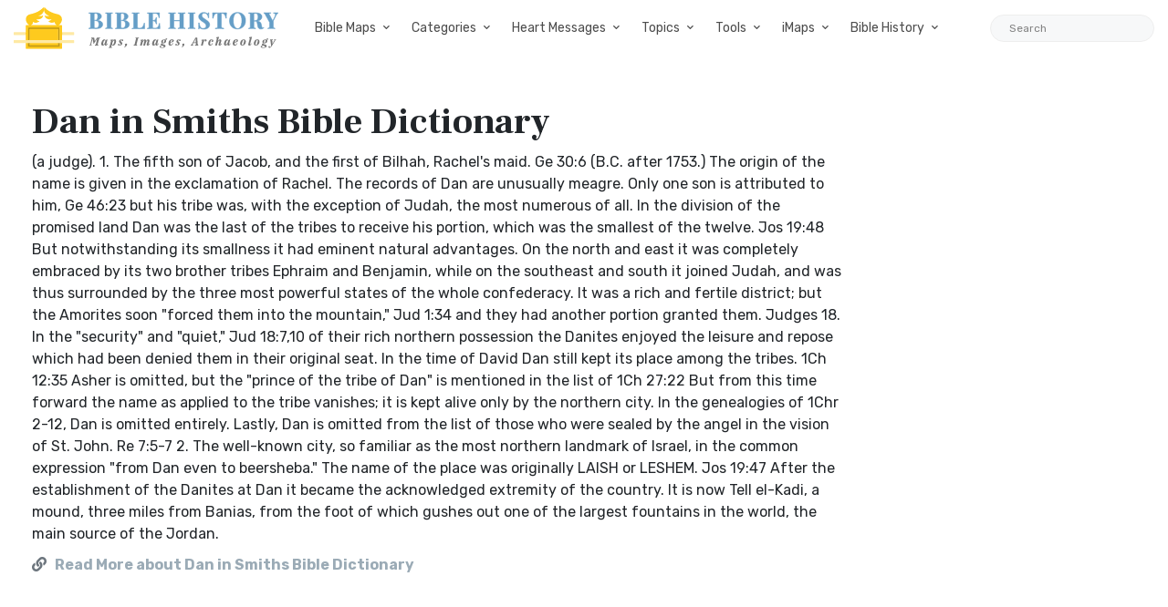

--- FILE ---
content_type: text/html; charset=UTF-8
request_url: https://bible-history.com/linkpage/dan-in-smiths-bible-dictionary
body_size: 10739
content:

        
  
  
<!DOCTYPE html>
<html class="no-js" lang="en">
<head>
  <meta charset="utf-8">
  <meta http-equiv="x-ua-compatible" content="ie=edge">
  <meta name="viewport" content="width=device-width, initial-scale=1">
  <title>Dan in Smiths Bible Dictionary - Bible History</title>
  <meta name="description" content="Bible History Images and Resources for Biblical History. Resources, Free Bible Software, Bible Art, Biblical History Topics and Study, and ancient Bible maps of Rome, Greece, and ancient Near East."/>
    <meta property="og:type" content="website" />
  <meta property="fb:app_id" content="308248864604392" />
  <meta property="og:title" content="Dan in Smiths Bible Dictionary - Bible History" />
  <meta property="og:description" content="Bible History Images and Resources for Biblical History. Resources, Free Bible Software, Bible Art, Biblical History Topics and Study, and ancient Bible maps of Rome, Greece, and ancient Near East." />
  <meta property="og:image" content="https://bible-history.com/images/common/moses-promised-land-1.jpg" />
  <meta property="og:image:width" content="600" />
  <meta property="og:image:height" content="412" />
  <meta property="og:url" content="https://bible-history.com/linkpage/dan-in-smiths-bible-dictionary" />
  <meta property="og:site_name" content="Bible History" />
  <meta property="og:locale" content="en_US" />

  <link rel="apple-touch-icon" sizes="180x180" href="/assets/favicon/apple-touch-icon.png">
  <link rel="icon" type="image/png" sizes="32x32" href="/assets/favicon/favicon-32x32.png">
  <link rel="icon" type="image/png" sizes="16x16" href="/assets/favicon/favicon-16x16.png">
  <link rel="manifest" href="/assets/favicon/site.webmanifest">
  <link rel="mask-icon" href="/assets/favicon/safari-pinned-tab.svg" color="#5bbad5">
  <link rel="shortcut icon" href="/assets/favicon/favicon.ico">
  <meta name="msapplication-TileColor" content="#ffffff">
  <meta name="msapplication-config" content="/assets/favicon/browserconfig.xml">
  <meta name="theme-color" content="#ffffff">
  <link href="/assets/libs/fontawesome/css/all.min.css" rel="stylesheet">
<link href="https://fonts.googleapis.com/css2?family=Frank+Ruhl+Libre:wght@400;700&family=Rubik:ital,wght@0,400;0,700;1,400&display=swap" rel="stylesheet">
<link rel="stylesheet" href="/assets/libs/bootstrap/css/bootstrap.min.css">

<link rel="stylesheet" href="/assets/css/owl.carousel.min.css">
<link rel="stylesheet" href="/assets/css/ticker-style.css">
<link rel="stylesheet" href="/assets/css/material-icons.min.css">
<link rel="stylesheet" href="/assets/css/weather-icons.min.css">
<link rel="stylesheet" href="/assets/css/slicknav.css">
<link rel="stylesheet" href="/assets/css/animate.min.css">
<link rel="stylesheet" href="/assets/css/magnific-popup.css">
<link rel="stylesheet" href="/assets/libs/fontawesome/css/all.min.css">
<link rel="stylesheet" href="/assets/css/slick.css">
<link rel="stylesheet" href="/assets/css/nice-select.css">
<link rel="stylesheet" href="/assets/css/perfect-scrollbar.css">

<link rel="stylesheet" href="/assets/css/responsive.css">
<link rel="stylesheet" href="/assets/css/style.css">
<link rel="stylesheet" href="/assets/css/custom.css">
  <script async src="https://pagead2.googlesyndication.com/pagead/js/adsbygoogle.js?client=ca-pub-1408050821633755"
     crossorigin="anonymous"></script>
</head>
<body>

  <div class="main-wrap">
    <header class="main-header header-style-2 mb-40">
  <div class="header-bottom header-sticky background-white text-center">
    <div class="scroll-progress gradient-bg-1"></div>
    <div class="mobile_menu d-lg-none d-block"></div>
    <div class="container">
      <div class="row">
        <div class="col-lg-3 col-md-3">
          <div class="header-logo d-none d-lg-block">
              <a href="/">
                  <img class="logo-img d-inline" src="/assets/img/logo.svg" alt="Bible History">
              </a>
          </div>
          <div class="logo-tablet d-md-inline d-lg-none d-none">
              <a href="/">
                  <img class="logo-img d-inline" src="/assets/img/logo.svg" alt="Bible History">
              </a>
          </div>
          <div class="logo-mobile d-block d-md-none">
              <a href="/">
                  <img class="logo-img d-inline" src="/assets/img/logo.svg" alt="Bible History">
              </a>
          </div>
        </div>
        <div class="col-lg-9 col-md-9 main-header-navigation">
          <!-- Main-menu -->
          <div class="main-nav text-left float-lg-left float-md-right">
            <ul class="mobi-menu d-none menu-3-columns" id="navigation">
                            <li class="cat-item cat-item-2">
                <a href="" >Bible Maps</a>
              </li>
                            <li class="cat-item cat-item-2">
                <a href="https://geography.bible-history.com" target=_blank>Map Store</a>
              </li>
                            <li class="cat-item cat-item-2">
                <a href="/biblemaps" >All Bible Maps</a>
              </li>
                            <li class="cat-item cat-item-2">
                <a href="/maps" >Bible Maps</a>
              </li>
                            <li class="cat-item cat-item-2">
                <a href="" >Categories</a>
              </li>
                            <li class="cat-item cat-item-2">
                <a href="" >Heart Messages</a>
              </li>
                            <li class="cat-item cat-item-2">
                <a href="/geography/roman-roads-conclusion" >Roman Roads</a>
              </li>
                            <li class="cat-item cat-item-2">
                <a href="/archaeology/" >Archaeology</a>
              </li>
                            <li class="cat-item cat-item-2">
                <a href="" >Topics</a>
              </li>
                            <li class="cat-item cat-item-2">
                <a href="/sketches/" >Sketches</a>
              </li>
                            <li class="cat-item cat-item-2">
                <a href="/news" >Posts</a>
              </li>
                          </ul>
            <nav>
              <ul class="main-menu d-none d-lg-inline">
                                                <li class="mega-menu-item ">
                  <a href="#0">Bible Maps</a>
                  <div class="sub-mega-menu sub-menu-list row">
                                          
                                              <ul class="col-md-4">
                                                      <li><a href=https://geography.bible-history.com target=_blank>Map Store</a></li>
                                                      <li><a href=https://bible-history.com/biblemaps>All Bible Maps</a></li>
                                                      <li><a href=https://bible-history.com/maps>Bible Maps</a></li>
                                                  </ul>
                                              <ul class="col-md-4">
                                                      <li><a href=https://bible-history.com/maps/old-testament-maps>Old Testament Maps</a></li>
                                                      <li><a href=https://bible-history.com/maps/new-testament-maps>New Testament Maps</a></li>
                                                      <li><a href=https://bible-history.com/maps/books>Book by Book Bible Maps</a></li>
                                                  </ul>
                                              <ul class="col-md-4">
                                                      <li><a href=https://bible-history.com/maps/table-of-nations>Disbursement of the Races</a></li>
                                                      <li><a href=https://bible-history.com/maps/old-testament-world>World of the Old Testament</a></li>
                                                      <li><a href=https://bible-history.com/maps/israel-natural-features>Land of Israel in OT Times</a></li>
                                                  </ul>
                                              <ul class="col-md-4">
                                                      <li><a href=https://bible-history.com/maps/israel-ancient-inhabitants>Early Inhabitants of Ancient Israel</a></li>
                                                      <li><a href=https://bible-history.com/maps/abrahams-world>Map of the World of Abraham</a></li>
                                                      <li><a href=https://bible-history.com/maps/abrahams-journeys>Map of the Journeys of Abraham</a></li>
                                                  </ul>
                                              <ul class="col-md-4">
                                                      <li><a href=https://bible-history.com/maps/isaacs-journeys>Map of the Journeys of Isaac</a></li>
                                                      <li><a href=https://bible-history.com/maps/jacobs-journeys>Map of the Journeys of Jacob</a></li>
                                                      <li><a href=https://bible-history.com/maps/map-persian-empire>Map of the Persian Empire</a></li>
                                                  </ul>
                                              <ul class="col-md-4">
                                                      <li><a href=https://bible-history.com/maps/map-ancient-mesopotamia>Map of Ancient Mesopotamia</a></li>
                                                      <li><a href=https://bible-history.com/map-israel-joshua>The 7 Nations of Canaan</a></li>
                                                      <li><a href=https://bible-history.com/maps/map-ancient-trade-routes-mesopotamia>Map of Ancient Trade Routes</a></li>
                                                  </ul>
                                              <ul class="col-md-4">
                                                      <li><a href=https://bible-history.com/maps/map-alexander-the-great>Battles of Alexander the Great</a></li>
                                                      <li><a href=https://bible-history.com/maps/alexander-campaigns>Campaigns of Alexander</a></li>
                                                      <li><a href=https://bible-history.com/maps/map-donations-of-alexandria-34bc>The Donations of Alexandria</a></li>
                                                  </ul>
                                              <ul class="col-md-4">
                                                      <li><a href=https://bible-history.com/maps/map-new-testament-world>Map of the New Testament World</a></li>
                                                      <li><a href=https://bible-history.com/maps/map-new-testament-asia-cities>Map of New Testament Asia</a></li>
                                                      <li><a href=https://bible-history.com/maps/map-new-testament-greece-cities>Map of New Testament Greece</a></li>
                                                  </ul>
                                              <ul class="col-md-4">
                                                      <li><a href=https://bible-history.com/maps/map-new-testament-italy-cities>Map of New Testament Italy</a></li>
                                                      <li><a href=https://bible-history.com/maps/ancient-roads-in-israel>Map of the Roads in Israel</a></li>
                                                      <li><a href=https://bible-history.com/geography/map-palestine-bodies-of-water>Israel&#039;s Bodies of Water</a></li>
                                                  </ul>
                                              <ul class="col-md-4">
                                                      <li><a href=https://bible-history.com/geography/map-palestine-natural-divisions>Israel&#039;s Natural Geography</a></li>
                                                      <li><a href=https://bible-history.com/maps/israel-1949>1948-1949 Map of Israel</a></li>
                                                      <li><a href=https://bible-history.com/maps/palestine-nt-times>Israel in the Time of Jesus</a></li>
                                                  </ul>
                                              <ul class="col-md-4">
                                                      <li><a href=https://bible-history.com/geography/map-lower-galilee>Map of Lower Galilee</a></li>
                                                      <li><a href=https://bible-history.com/geography/map-upper-galilee>Map of Upper Galilee</a></li>
                                                      <li><a href=https://bible-history.com/geography/map-palestine-central-samaria>Map of Samaria</a></li>
                                                  </ul>
                                              <ul class="col-md-4">
                                                      <li><a href=https://bible-history.com/geography/map-palestine-coastal-plain-north>Map of Israel&#039;s N. Coast</a></li>
                                                      <li><a href=https://bible-history.com/geography/map-palestine-coastal-plain-south>Map of Israel&#039;s S. Coast</a></li>
                                                      <li><a href=https://bible-history.com/maps/asia-minor>Map of Asia in Roman Times</a></li>
                                                  </ul>
                                              <ul class="col-md-4">
                                                      <li><a href=https://bible-history.com/maps/7-churches-asia>7 Churches of Revelation</a></li>
                                                      <li><a href=https://bible-history.com/maps/the-roman-empire-in-the-time-of-jesus>Map of the Roman Empire</a></li>
                                                      <li><a href=https://bible-history.com/geography/map-ancient-near-east>The Ancient Near East</a></li>
                                                  </ul>
                                              <ul class="col-md-4">
                                                      <li><a href=https://bible-history.com/geography/map-philistine-cities-expansion>Map of Philistine Cities</a></li>
                                                      <li><a href=https://bible-history.com/geography/map-canaan-tribal-portions>Twelve Tribe Portions</a></li>
                                                      <li><a href=https://bible-history.com/maps/route-exodus>Map of the Route of the Exodus</a></li>
                                                  </ul>
                                              <ul class="col-md-4">
                                                      <li><a href=https://bible-history.com/maps/egyptian-empire>Map of The Egyptian Empire</a></li>
                                                      <li><a href=https://bible-history.com/maps/assyrian-empire>Map of the Assyrian Empire</a></li>
                                                      <li><a href=https://bible-history.com/maps/babylonian-empire>Map of the Babylonian Empire</a></li>
                                                  </ul>
                                              <ul class="col-md-4">
                                                      <li><a href=https://bible-history.com/maps/persian-empire>Map of the Persian Empire</a></li>
                                                      <li><a href=https://bible-history.com/maps/greek-empire>Map of the Greek Empire</a></li>
                                                      <li><a href=https://bible-history.com/maps/the-roman-empire>Map of the Roman Empire</a></li>
                                                  </ul>
                                              <ul class="col-md-4">
                                                      <li><a href=https://bible-history.com/new-testament/new-testament-world>The New Testament World</a></li>
                                                      <li><a href=https://bible-history.com/new-testament/divisions-herods-kingdom>Divisions of Herod&#039;s Kingdom</a></li>
                                                      <li><a href=https://bible-history.com/new-testament/sea-of-galilee-time-of-christ>Map of the Sea of Galilee</a></li>
                                                  </ul>
                                              <ul class="col-md-4">
                                                      <li><a href=https://bible-history.com/old-testament/ancient-mesopotamia>Map of Ancient Mesopotamia</a></li>
                                                      <li><a href=https://bible-history.com/biblemaps/ur-of-the-chaldees-3>Map of Ur of the Chaldees</a></li>
                                                      <li><a href=https://bible-history.com/old-testament/egypt-kingdom-abraham>The Kingdom of Egypt</a></li>
                                                  </ul>
                                              <ul class="col-md-4">
                                                      <li><a href=https://bible-history.com/old-testament/nile-river-map>Map of the Nile River</a></li>
                                                      <li><a href=https://bible-history.com/old-testament/exodus-from-egypt>The Exodus from Egypt</a></li>
                                                  </ul>
                                                            </div>
                </li>

                                                                <li class="mega-menu-item ">
                  <a href="#0">Categories</a>
                  <div class="sub-mega-menu sub-menu-list row">
                                          
                                              <ul class="col-md-4">
                                                      <li><a href="https://bible-history.com/links/ancient-documents-16">Ancient Documents </a></li>
                                                      <li><a href="https://bible-history.com/links/ancient-egypt-24">Ancient Egypt</a></li>
                                                      <li><a href="https://bible-history.com/links/ancient-greece-3-1">Ancient Greece </a></li>
                                                  </ul>
                                              <ul class="col-md-4">
                                                      <li><a href="https://bible-history.com/links/ancient-israel-2">Ancient Israel </a></li>
                                                      <li><a href="https://bible-history.com/links/ancient-near-east-5">Ancient Near East </a></li>
                                                      <li><a href="https://bible-history.com/links/ancient-other-26">Ancient Other </a></li>
                                                  </ul>
                                              <ul class="col-md-4">
                                                      <li><a href="https://bible-history.com/links/ancient-persia-38">Ancient Persia </a></li>
                                                      <li><a href="https://bible-history.com/links/ancient-portugal">Ancient Portugal</a></li>
                                                      <li><a href="https://bible-history.com/links/ancient-rome-1">Ancient Rome </a></li>
                                                  </ul>
                                              <ul class="col-md-4">
                                                      <li><a href="https://bible-history.com/links/archaeology-4">Archaeology </a></li>
                                                      <li><a href="https://bible-history.com/links/bible-animals-41">Bible Animals </a></li>
                                                      <li><a href="https://bible-history.com/links/bible-books-42">Bible Books </a></li>
                                                  </ul>
                                              <ul class="col-md-4">
                                                      <li><a href="https://bible-history.com/links/bible-cities-40">Bible Cities </a></li>
                                                      <li><a href="https://bible-history.com/links/bible-history-13">Bible History </a></li>
                                                      <li><a href="https://bible-history.com/links/bible-names-a-g-43">Bible Names A-G </a></li>
                                                  </ul>
                                              <ul class="col-md-4">
                                                      <li><a href="https://bible-history.com/links/bible-names-h-m-44">Bible Names H-M </a></li>
                                                      <li><a href="https://bible-history.com/links/bible-names-n-z-45">Bible Names N-Z </a></li>
                                                      <li><a href="https://bible-history.com/links/bible-searches-28">Bible Searches </a></li>
                                                  </ul>
                                              <ul class="col-md-4">
                                                      <li><a href="https://bible-history.com/links/biblical-archaeology-36">Biblical Archaeology </a></li>
                                                      <li><a href="https://bible-history.com/links/childrens-resources-33">Childrens Resources </a></li>
                                                      <li><a href="https://bible-history.com/links/church-history-12">Church History </a></li>
                                                  </ul>
                                              <ul class="col-md-4">
                                                      <li><a href="https://bible-history.com/links/evolution-science-18">Evolution &amp; Science </a></li>
                                                      <li><a href="https://bible-history.com/links/illustrated-history-35">Illustrated History </a></li>
                                                      <li><a href="https://bible-history.com/links/images-art-6">Images &amp; Art</a></li>
                                                  </ul>
                                              <ul class="col-md-4">
                                                      <li><a href="https://bible-history.com/links/intertestamental-14">Intertestamental </a></li>
                                                      <li><a href="https://bible-history.com/links/jerusalem-53">Jerusalem </a></li>
                                                      <li><a href="https://bible-history.com/links/jesus-19">Jesus </a></li>
                                                  </ul>
                                              <ul class="col-md-4">
                                                      <li><a href="https://bible-history.com/links/languages-20">Languages </a></li>
                                                      <li><a href="https://bible-history.com/links/manners-customs-39">Manners &amp; Customs</a></li>
                                                      <li><a href="https://bible-history.com/links/maps-geography-22">Maps &amp; Geography </a></li>
                                                  </ul>
                                              <ul class="col-md-4">
                                                      <li><a href="https://bible-history.com/links/messianic-prophecies-37">Messianic Prophecies </a></li>
                                                      <li><a href="https://bible-history.com/links/museums-25">Museums </a></li>
                                                      <li><a href="https://bible-history.com/links/mythology-beliefs-30">Mythology &amp; Beliefs </a></li>
                                                  </ul>
                                              <ul class="col-md-4">
                                                      <li><a href="https://bible-history.com/links/new-testament-54">New Testament </a></li>
                                                      <li><a href="https://bible-history.com/links/people-ancient-egypt-46">People - Ancient Egypt </a></li>
                                                      <li><a href="https://bible-history.com/links/people-ancient-greece-48">People - Ancient Greece </a></li>
                                                  </ul>
                                              <ul class="col-md-4">
                                                      <li><a href="https://bible-history.com/links/people-ancient-rome-47">People - Ancient Rome </a></li>
                                                      <li><a href="https://bible-history.com/links/people-in-history-31">People in History </a></li>
                                                      <li><a href="https://bible-history.com/links/prof-societies-32">Prof. Societies </a></li>
                                                  </ul>
                                              <ul class="col-md-4">
                                                      <li><a href="https://bible-history.com/links/rabbinical-works-17">Rabbinical Works </a></li>
                                                      <li><a href="https://bible-history.com/links/resource-sites-27">Resource Sites </a></li>
                                                      <li><a href="https://bible-history.com/links/second-temple-52">Second Temple </a></li>
                                                  </ul>
                                              <ul class="col-md-4">
                                                      <li><a href="https://bible-history.com/links/sites-egypt-51">Sites - Egypt </a></li>
                                                      <li><a href="https://bible-history.com/links/sites-israel-49">Sites - Israel </a></li>
                                                      <li><a href="https://bible-history.com/links/sites-jerusalem-50">Sites - Jerusalem </a></li>
                                                  </ul>
                                              <ul class="col-md-4">
                                                      <li><a href="https://bible-history.com/links/study-tools-34">Study Tools </a></li>
                                                      <li><a href="https://bible-history.com/links/timelines-charts-23">Timelines &amp; Charts </a></li>
                                                      <li><a href="https://bible-history.com/links/weapons-warfare-29">Weapons &amp; Warfare </a></li>
                                                  </ul>
                                              <ul class="col-md-4">
                                                      <li><a href="https://bible-history.com/links/world-history-21">World History </a></li>
                                                  </ul>
                                                            </div>
                </li>

                                                                <li class="mega-menu-item ">
                  <a href="#0">Heart Messages</a>
                  <div class="sub-mega-menu sub-menu-list row">
                                          
                                              <ul class="col-md-4">
                                                      <li><a href=https://bible-history.com/messianicprophecy/conclusion>Messianic Prophecy</a></li>
                                                      <li><a href=https://bible-history.com/jewishyear/jewishyear-heart-message>God&#039;s Calendar</a></li>
                                                      <li><a href=https://bible-history.com/pontius-pilate/conclusion>Pontius Pilate</a></li>
                                                  </ul>
                                              <ul class="col-md-4">
                                                      <li><a href=https://bible-history.com/taxcollectors/conclusion>Tax Collectors</a></li>
                                                      <li><a href=https://bible-history.com/highpriests/conclusion>The High Priesthood</a></li>
                                                      <li><a href=https://bible-history.com/pharisees/the-paradox-of-the-pharisees>The Pharisees</a></li>
                                                  </ul>
                                              <ul class="col-md-4">
                                                      <li><a href=https://bible-history.com/jewishliterature/jewish-literature-the-purpose-and-heart-of-the-law>The Purpose of the Law</a></li>
                                                      <li><a href=https://bible-history.com/new-testament-books/newtestamentbooks-heart-message>The New Testament</a></li>
                                                      <li><a href=https://bible-history.com/nero/nero-a-heart-message>The Emperor Nero</a></li>
                                                  </ul>
                                              <ul class="col-md-4">
                                                      <li><a href=https://bible-history.com/herod-the-great/herod-heart-message>Herod the Great</a></li>
                                                      <li><a href=https://bible-history.com/jewishtemple/jewish-temple-conclusion>Herod&#039;s Temple</a></li>
                                                      <li><a href=https://bible-history.com/destruction-of-israel/destruction-of-israel-assyria-enemies-heart>The Mighty Assyria</a></li>
                                                  </ul>
                                              <ul class="col-md-4">
                                                      <li><a href=https://bible-history.com/jerusalem/firstcenturyjerusalem-heart-message>Jerusalem</a></li>
                                                      <li><a href=https://bible-history.com/court-of-women/conclusion>Women&#039;s Court</a></li>
                                                      <li><a href=https://bible-history.com/map-israel-joshua/map-israel-joshua-conclusion>The 7 Nations of Canaan</a></li>
                                                  </ul>
                                              <ul class="col-md-4">
                                                      <li><a href=https://bible-history.com/geography/roman-roads-conclusion>Ancient Roman Roads</a></li>
                                                      <li><a href=https://bible-history.com/sketches/sun-dial>Sun Dial</a></li>
                                                      <li><a href=https://bible-history.com/sketches/bronze-mirrors>Bronze Mirrors</a></li>
                                                  </ul>
                                              <ul class="col-md-4">
                                                      <li><a href=https://bible-history.com/sketches/seals>Signet and Seal</a></li>
                                                      <li><a href=https://bible-history.com/sketches/watchtower>Watchtower</a></li>
                                                      <li><a href=https://bible-history.com/sketches/tomb-david>David&#039;s Tomb</a></li>
                                                  </ul>
                                              <ul class="col-md-4">
                                                      <li><a href=https://bible-history.com/sketches/tomb-absalom>Absalom&#039;s Tomb</a></li>
                                                      <li><a href=https://bible-history.com/sketches/dagon>Idols</a></li>
                                                      <li><a href=https://bible-history.com/sketches/patriarch-clothing>Clothing</a></li>
                                                  </ul>
                                              <ul class="col-md-4">
                                                      <li><a href=https://bible-history.com/sketches/hanging-gardens-babylon>Hanging Gardens of Babylon</a></li>
                                                      <li><a href=https://bible-history.com/past/pauls-ship-to-malta>Paul&#039;s Ship to Malta</a></li>
                                                      <li><a href=https://bible-history.com/sketches/sennacherib-khorsabad>Sennacherib</a></li>
                                                  </ul>
                                              <ul class="col-md-4">
                                                      <li><a href=https://bible-history.com/sketches/tax-collector>The Tax Collector</a></li>
                                                      <li><a href=https://bible-history.com/sketches/pool-bethesda>The Pool of Bethesda</a></li>
                                                      <li><a href=https://bible-history.com/sketches/the-flavian-amphitheatre>The Flavian Amphitheatre</a></li>
                                                  </ul>
                                              <ul class="col-md-4">
                                                      <li><a href=https://bible-history.com/archaeology/the-arch-of-titus>The Arch of Titus</a></li>
                                                      <li><a href=https://bible-history.com/archaeology/tomb-of-cyrus>Tomb of Cyrus</a></li>
                                                      <li><a href=https://bible-history.com/archaeology/pilate-inscription>The Pilate Inscription</a></li>
                                                  </ul>
                                              <ul class="col-md-4">
                                                      <li><a href=https://bible-history.com/babylonia/conclusion>The Fall of Babylon</a></li>
                                                      <li><a href=https://bible-history.com/sketches/wine-press>Winemaking</a></li>
                                                      <li><a href=https://bible-history.com/sketches/tiberius-caesar>Tiberius Caesar</a></li>
                                                  </ul>
                                              <ul class="col-md-4">
                                                      <li><a href=https://bible-history.com/sketches/crowns>Crowns</a></li>
                                                      <li><a href=https://bible-history.com/sketches/palace-of-caiaphas>The Palace of Caiaphas</a></li>
                                                      <li><a href=https://bible-history.com/sketches/crown-of-thorns>Crown of Thorns</a></li>
                                                  </ul>
                                              <ul class="col-md-4">
                                                      <li><a href=https://bible-history.com/sketches/cuneiform-writing>Cuneiform</a></li>
                                                      <li><a href=https://bible-history.com/sketches/ancient-altars>The Altar</a></li>
                                                      <li><a href=https://bible-history.com/sketches/roman-centurion>Roman Centurion</a></li>
                                                  </ul>
                                              <ul class="col-md-4">
                                                      <li><a href=https://bible-history.com/resource/egyptian-hieroglyphics>Egyptian Hieroglyphics</a></li>
                                                      <li><a href=https://bible-history.com/biblestudy/marriage>Ancient Marriage</a></li>
                                                      <li><a href=https://bible-history.com/biblestudy/nineveh>Nineveh</a></li>
                                                  </ul>
                                              <ul class="col-md-4">
                                                      <li><a href=https://bible-history.com/sketches/siege-lachish-sketch>Ancient Warfare</a></li>
                                                      <li><a href=https://bible-history.com/sketches/greek-soldier>Weapons</a></li>
                                                      <li><a href=https://bible-history.com/sketches/greek-phalanx>Battlefields</a></li>
                                                  </ul>
                                              <ul class="col-md-4">
                                                      <li><a href=https://bible-history.com/archaeology/>Archaeology</a></li>
                                                      <li><a href=https://bible-history.com/sketches/farmer-ploughing>Agriculture</a></li>
                                                      <li><a href=https://bible-history.com/sketches/antichrist>The Antichrist</a></li>
                                                  </ul>
                                              <ul class="col-md-4">
                                                      <li><a href=https://bible-history.com/sketches/jewish-religious-leader>Offenses</a></li>
                                                      <li><a href=https://bible-history.com/biblestudyquestions/what-is-salvation>Salvation</a></li>
                                                      <li><a href=https://bible-history.com/biblestudyquestions/what-is-the-incarnation>The Incarnation</a></li>
                                                  </ul>
                                              <ul class="col-md-4">
                                                      <li><a href=https://bible-history.com/biblestudyquestions/what-is-original-sin>Sin</a></li>
                                                      <li><a href=https://bible-history.com/biblestudyquestions/what-is-grace>Grace</a></li>
                                                      <li><a href=https://bible-history.com/biblestudyquestions/what-is-the-church>Church</a></li>
                                                  </ul>
                                              <ul class="col-md-4">
                                                      <li><a href=https://bible-history.com/biblestudyquestions/what-is-the-bible>Bible</a></li>
                                                      <li><a href=https://bible-history.com/biblestudyquestions/what-is-prayer>Prayer</a></li>
                                                  </ul>
                                                            </div>
                </li>

                                                                <li class="mega-menu-item ">
                  <a href="#0">Topics</a>
                  <div class="sub-mega-menu sub-menu-list row">
                                          
                                              <ul class="col-md-4">
                                                      <li><a href=https://bible-history.com/news/archaeology/>Bible Archaeology News</a></li>
                                                      <li><a href=https://bible-history.com/augustus/>Caesar Augustus</a></li>
                                                      <li><a href=https://bible-history.com/nero/>Caesar Nero</a></li>
                                                  </ul>
                                              <ul class="col-md-4">
                                                      <li><a href=https://bible-history.com/herod-the-great/>Herod the Great</a></li>
                                                      <li><a href=https://bible-history.com/highpriests/>High Priests</a></li>
                                                      <li><a href=https://bible-history.com/taxcollectors/>Tax Collectors</a></li>
                                                  </ul>
                                              <ul class="col-md-4">
                                                      <li><a href=https://bible-history.com/herod-antipas/>Herod Antipas</a></li>
                                                      <li><a href=https://bible-history.com/herod-agrippa-i/>Herod Agrippa I</a></li>
                                                      <li><a href=https://bible-history.com/pontius-pilate/>Pontius Pilate</a></li>
                                                  </ul>
                                              <ul class="col-md-4">
                                                      <li><a href=https://bible-history.com/jewishliterature/>Jewish Literature</a></li>
                                                      <li><a href=https://bible-history.com/pharisees/>Pharisees</a></li>
                                                      <li><a href=https://bible-history.com/scribes/>Scribes</a></li>
                                                  </ul>
                                              <ul class="col-md-4">
                                                      <li><a href=https://bible-history.com/samaritans/>Samaritans</a></li>
                                                      <li><a href=https://bible-history.com/gentile-court/>The Court of the Gentiles</a></li>
                                                      <li><a href=https://bible-history.com/chart-jesus-chronology/>Chronology of Jesus&#039; Life</a></li>
                                                  </ul>
                                              <ul class="col-md-4">
                                                      <li><a href=https://bible-history.com/new-testament-books/>New Testament Books</a></li>
                                                      <li><a href=https://bible-history.com/jewishyear/>Jewish Calendar</a></li>
                                                      <li><a href=https://bible-history.com/rome/>The History of Rome</a></li>
                                                  </ul>
                                              <ul class="col-md-4">
                                                      <li><a href=https://bible-history.com/babylonia/>The Babylonians</a></li>
                                                      <li><a href=https://bible-history.com/tabernacle/>The Tabernacle of Moses</a></li>
                                                      <li><a href=/messianicprophecy/ target=_blank>Messianic Prophecy</a></li>
                                                  </ul>
                                              <ul class="col-md-4">
                                                      <li><a href=https://bible-history.com/namesofgod/>Names of God</a></li>
                                                      <li><a href=https://bible-history.com/jewishtemple/>Herod&#039;s Temple</a></li>
                                                      <li><a href=https://bible-history.com/timeline/>Ancient History Timeline</a></li>
                                                  </ul>
                                              <ul class="col-md-4">
                                                      <li><a href=https://bible-history.com/ancient-oil-lamps/>Ancient Oil Lamps</a></li>
                                                      <li><a href=https://bible-history.com/destruction-of-israel/>The Destruction of Israel</a></li>
                                                      <li><a href=https://bible-history.com/assyria-and-bible-prophecy/>Assyria and Bible Prophecy</a></li>
                                                  </ul>
                                              <ul class="col-md-4">
                                                      <li><a href=https://bible-history.com/assyria-archaeology/>Archaeology and Ancient Assyria</a></li>
                                                      <li><a href=https://bible-history.com/assyrian-social-structure/>Assyrian Social Structure</a></li>
                                                      <li><a href=https://bible-history.com/map-fall-of-judah/>The Destruction of Judah</a></li>
                                                  </ul>
                                              <ul class="col-md-4">
                                                      <li><a href=https://bible-history.com/map-babylonian-captivity/>The Babylonian Captivity</a></li>
                                                      <li><a href=https://bible-history.com/black-obelisk/>The Black Obelisk</a></li>
                                                      <li><a href=https://bible-history.com/court-of-women/>The Court of the Women</a></li>
                                                  </ul>
                                              <ul class="col-md-4">
                                                      <li><a href=https://bible-history.com/antonia-fortress/>The Antonia Fortress</a></li>
                                                      <li><a href=https://bible-history.com/the-sacred-year-of-israel/>Israel&#039;s Sacred Year</a></li>
                                                      <li><a href=https://bible-history.com/cleopatra>Cleopatra&#039;s Children</a></li>
                                                  </ul>
                                              <ul class="col-md-4">
                                                      <li><a href=https://bible-history.com/old-testament/>Old Testament Overview</a></li>
                                                      <li><a href=https://bible-history.com/new-testament/>New Testament Overview</a></li>
                                                      <li><a href=https://bible-history.com/jesus/>Life of Jesus in Harmony</a></li>
                                                  </ul>
                                              <ul class="col-md-4">
                                                      <li><a href=https://bible-history.com/sketches/>Sketches of the Ancient World</a></li>
                                                      <li><a href=https://bible-history.com/news>Posts</a></li>
                                                  </ul>
                                                            </div>
                </li>

                                                                <li class="mega-menu-item ">
                  <a href="#0">Tools</a>
                  <div class="sub-mega-menu sub-menu-list row">
                                          
                                              <ul class="col-md-4">
                                                      <li><a href=https://bible-history.com/online-bibles>Bible Translations Online</a></li>
                                                      <li><a href=https://bible-history.com/videos>Videos</a></li>
                                                      <li><a href=https://bible-history.com/kjv/>Online Bible (KJV)</a></li>
                                                  </ul>
                                              <ul class="col-md-4">
                                                      <li><a href=https://bible-history.com/studybible/>Picture Study Bible</a></li>
                                                      <li><a href=https://bible-history.com/smiths/>Smith&#039;s Bible Dictionary</a></li>
                                                      <li><a href=https://bible-history.com/eastons/>Easton&#039;s Bible Dictionary</a></li>
                                                  </ul>
                                              <ul class="col-md-4">
                                                      <li><a href=https://bible-history.com/faussets/>Faussets&#039;s Bible Dictionary</a></li>
                                                      <li><a href=https://bible-history.com/schaffs/>Schaff&#039;s Bible Dictionary</a></li>
                                                      <li><a href=https://bible-history.com/naves/>Naves Topical Bible</a></li>
                                                  </ul>
                                              <ul class="col-md-4">
                                                      <li><a href=https://bible-history.com/isbe/>ISBE Bible Dictionary</a></li>
                                                      <li><a href=https://bible-history.com/hitchcock/>Hitchcock&#039;s Bible Names Dictionary</a></li>
                                                      <li><a href=https://bible-history.com/matthew/>MH Bible Commentary</a></li>
                                                  </ul>
                                              <ul class="col-md-4">
                                                      <li><a href=https://bible-history.com/ibh/>Illustrated Bible History</a></li>
                                                  </ul>
                                                            </div>
                </li>

                                                                <li class="mega-menu-item ">
                  <a href="#0">iMaps</a>
                  <div class="sub-mega-menu sub-menu-list row">
                                          
                                              <ul class="col-md-4">
                                                      <li><a href=https://geography.bible-history.com target=_blank>Map Store</a></li>
                                                      <li><a href=https://bible-history.com/map-old-testament-places/>Old Testament Places</a></li>
                                                      <li><a href=https://bible-history.com/map-old-testament-israel/>Old Testament Israel</a></li>
                                                  </ul>
                                              <ul class="col-md-4">
                                                      <li><a href=https://bible-history.com/map-7-nations-of-canaan/>Seven Nations of Canaan</a></li>
                                                      <li><a href=https://bible-history.com/map-12-tribes/>The 12 Tribes of Israel</a></li>
                                                      <li><a href=https://bible-history.com/map-israel-judah/>Map of Israel and Judah</a></li>
                                                  </ul>
                                              <ul class="col-md-4">
                                                      <li><a href=https://bible-history.com/map-davids-kingdom/>Map of David&#039;s Kingdom</a></li>
                                                      <li><a href=https://bible-history.com/old-testament/map-old-testament-lands>Old Testament Lands</a></li>
                                                      <li><a href=https://bible-history.com/old-testament/map-old-testament-peoples>Old Testament Peoples</a></li>
                                                  </ul>
                                              <ul class="col-md-4">
                                                      <li><a href=https://bible-history.com/old-testament/map-israels-natural-features>Israel&#039;s Natural Features</a></li>
                                                      <li><a href=https://bible-history.com/geography/israel-old-testament>Map of Old Testament Israel</a></li>
                                                      <li><a href=https://bible-history.com/old-testament/maps>Old Testament Maps</a></li>
                                                  </ul>
                                              <ul class="col-md-4">
                                                      <li><a href=https://bible-history.com/map-new-testament-places/>New Testament Places</a></li>
                                                      <li><a href=https://bible-history.com/geography/israel-first-century>First Century Israel</a></li>
                                                      <li><a href=https://bible-history.com/maps/map-of-the-roman-empire/>Map of the Roman Empire</a></li>
                                                  </ul>
                                              <ul class="col-md-4">
                                                      <li><a href=https://bible-history.com/new-testament-cities-map/>New Testament Cities</a></li>
                                                      <li><a href=https://bible-history.com/map-new-testament-israel>Map of New Testament Israel</a></li>
                                                      <li><a href=https://bible-history.com/map-jesus>Map of Jesus&#039; Ministry</a></li>
                                                  </ul>
                                              <ul class="col-md-4">
                                                      <li><a href=https://bible-history.com/jerusalem/>Map of Ancient Jerusalem</a></li>
                                                      <li><a href=https://bible-history.com/pauls-first-mission-map/>Paul&#039;s 1st Missionary Journey</a></li>
                                                      <li><a href=https://bible-history.com/pauls-second-mission-map/>Paul&#039;s 2nd Missionary Journey</a></li>
                                                  </ul>
                                              <ul class="col-md-4">
                                                      <li><a href=https://bible-history.com/pauls-third-mission-map/>Paul&#039;s 3rd Missionary Journey</a></li>
                                                      <li><a href=https://bible-history.com/maps/map-pauls-journey-to-rome>Paul&#039;s Journey to Rome</a></li>
                                                      <li><a href=https://bible-history.com/new-testament/maps>New Testament Maps</a></li>
                                                  </ul>
                                                            </div>
                </li>

                                                                <li class="mega-menu-item ">
                  <a href="#0">Bible History</a>
                  <div class="sub-mega-menu sub-menu-list row">
                                          
                                              <ul class="col-md-4">
                                                      <li><a href=https://bible-history.com/page/aboutbho>About Us</a></li>
                                                      <li><a href=https://bible-history.com/page/using-our-maps>Using Our Maps</a></li>
                                                      <li><a href=https://bible-history.com/page/doctrinal-statement>Doctrinal Statement</a></li>
                                                  </ul>
                                              <ul class="col-md-4">
                                                      <li><a href=https://bible-history.com/page/mission-statement>Mission Statement</a></li>
                                                      <li><a href=https://bible-history.com/page/privacy-policy>Privacy Policy</a></li>
                                                      <li><a href=https://bible-history.com/page/disclaimer>Disclaimer</a></li>
                                                  </ul>
                                              <ul class="col-md-4">
                                                      <li><a href=https://bible-history.com/page/help>Help</a></li>
                                                      <li><a href=https://bible-history.com/page/whats-new>What&#039;s New</a></li>
                                                  </ul>
                                                            </div>
                </li>

                                              </ul>
            </nav>
          </div>
          <form action="https://bible-history.com/search/results" class="search-form d-lg-inline float-right position-relative d-none">
  <input type="search" name="q" class="search_field" placeholder="Search" value="">
  <span class="search-icon"><i class="ti-search mr-5"></i></span>
</form>
        </div>
      </div>
    </div>
  </div>
</header>
    <main class="position-relative">
      <div class="container">
          
<div class="row">
    <div class="col-lg-9 col-md-9 order-1 order-md-2">
    <div class="latest-post mb-50">
      <div class="loop-list-style-1">
        <article class="first-post p-10 background-white mb-30 wow fadeIn animated">
          <div class="pr-10 pl-10">
            <h1>Dan in Smiths Bible Dictionary</h1>
            (a judge).
 1. The fifth son of Jacob, and the first of Bilhah, 
Rachel's maid. Ge 30:6 (B.C. after 1753.) The origin of the 
name is given in the exclamation of Rachel. The records of 
Dan are unusually meagre. Only one son is attributed to him, 
Ge 46:23 but his tribe was, with the exception of Judah, the 
most numerous of all. In the division of the promised land 
Dan was the last of the tribes to receive his portion, which 
was the smallest of the twelve. Jos 19:48 But 
notwithstanding its smallness it had eminent natural 
advantages. On the north and east it was completely embraced 
by its two brother tribes Ephraim and Benjamin, while on the 
southeast and south it joined Judah, and was thus surrounded 
by the three most powerful states of the whole confederacy. 
It was a rich and fertile district; but the Amorites soon 
"forced them into the mountain," Jud 1:34 and they had 
another portion granted them. Judges 18. In the "security" 
and "quiet," Jud 18:7,10 of their rich northern possession 
the Danites enjoyed the leisure and repose which had been 
denied them in their original seat. In the time of David Dan 
still kept its place among the tribes. 1Ch 12:35 Asher is 
omitted, but the "prince of the tribe of Dan" is mentioned 
in the list of 1Ch 27:22 But from this time forward the name 
as applied to the tribe vanishes; it is kept alive only by 
the northern city. In the genealogies of 1Chr 2-12, Dan is 
omitted entirely. Lastly, Dan is omitted from the list of 
those who were sealed by the angel in the vision of St. 
John. Re 7:5-7
 2. The well-known city, so familiar as the most 
northern landmark of Israel, in the common expression 
"from Dan even to beersheba." The name of the place was 
originally LAISH or LESHEM.
 Jos 19:47 After the establishment of the Danites at 
Dan it became the acknowledged extremity of the country. It 
is now Tell el-Kadi, a mound, three miles from Banias, from 
the foot of which gushes out one of the largest fountains in 
the world, the main source of the Jordan.
                          <p class="text-muted mt-10"><span class="mr-5"><i class="fas fa-link"></i></span> <a href="https://bible-history.com/smiths/D/Dan/" target="_blank"><strong>Read More about Dan in Smiths Bible Dictionary</strong></a></p>
                      </div>
        </article>
      </div>
    </div>
  </div>
  </div>

      </div>
    </main>

    <footer>
  <div class="footer-area pt-50 bg-white">
    <div class="container">
      <div class="row pb-30">
                <div class="col-md-4 col-sm-12">
          <ul class="float-left mr-30 font-medium">
                        <li class="my-2"><span class="mr-10 align-text-top"><ion-icon name="book-outline"></ion-icon></span><a href="https://bible-history.com/gnv">1599 Geneva Bible (GNV)</a></li>
                        <li class="my-2"><span class="mr-10 align-text-top"><ion-icon name="book-outline"></ion-icon></span><a href="https://bible-history.com/kj21">21st Century King James Version (KJ21)</a></li>
                        <li class="my-2"><span class="mr-10 align-text-top"><ion-icon name="book-outline"></ion-icon></span><a href="https://bible-history.com/asv">American Standard Version (ASV)</a></li>
                        <li class="my-2"><span class="mr-10 align-text-top"><ion-icon name="book-outline"></ion-icon></span><a href="https://bible-history.com/amp">Amplified Bible (AMP)</a></li>
                        <li class="my-2"><span class="mr-10 align-text-top"><ion-icon name="book-outline"></ion-icon></span><a href="https://bible-history.com/ampc">Amplified Bible, Classic Edition (AMPC)</a></li>
                        <li class="my-2"><span class="mr-10 align-text-top"><ion-icon name="book-outline"></ion-icon></span><a href="https://bible-history.com/akjv">Authorized (King James) Version (AKJV)</a></li>
                        <li class="my-2"><span class="mr-10 align-text-top"><ion-icon name="book-outline"></ion-icon></span><a href="https://bible-history.com/brg">BRG Bible (BRG)</a></li>
                        <li class="my-2"><span class="mr-10 align-text-top"><ion-icon name="book-outline"></ion-icon></span><a href="https://bible-history.com/csb">Christian Standard Bible (CSB)</a></li>
                        <li class="my-2"><span class="mr-10 align-text-top"><ion-icon name="book-outline"></ion-icon></span><a href="https://bible-history.com/ceb">Common English Bible (CEB)</a></li>
                        <li class="my-2"><span class="mr-10 align-text-top"><ion-icon name="book-outline"></ion-icon></span><a href="https://bible-history.com/cjb">Complete Jewish Bible (CJB)</a></li>
                        <li class="my-2"><span class="mr-10 align-text-top"><ion-icon name="book-outline"></ion-icon></span><a href="https://bible-history.com/cev">Contemporary English Version (CEV)</a></li>
                        <li class="my-2"><span class="mr-10 align-text-top"><ion-icon name="book-outline"></ion-icon></span><a href="https://bible-history.com/darby">Darby Translation (DARBY)</a></li>
                        <li class="my-2"><span class="mr-10 align-text-top"><ion-icon name="book-outline"></ion-icon></span><a href="https://bible-history.com/dlnt">Disciples’ Literal New Testament (DLNT)</a></li>
                        <li class="my-2"><span class="mr-10 align-text-top"><ion-icon name="book-outline"></ion-icon></span><a href="https://bible-history.com/dra">Douay-Rheims 1899 American Edition (DRA)</a></li>
                        <li class="my-2"><span class="mr-10 align-text-top"><ion-icon name="book-outline"></ion-icon></span><a href="https://bible-history.com/erv">Easy-to-Read Version (ERV)</a></li>
                        <li class="my-2"><span class="mr-10 align-text-top"><ion-icon name="book-outline"></ion-icon></span><a href="https://bible-history.com/esv">English Standard Version (ESV)</a></li>
                        <li class="my-2"><span class="mr-10 align-text-top"><ion-icon name="book-outline"></ion-icon></span><a href="https://bible-history.com/esvuk">English Standard Version Anglicised (ESVUK)</a></li>
                        <li class="my-2"><span class="mr-10 align-text-top"><ion-icon name="book-outline"></ion-icon></span><a href="https://bible-history.com/ehv">Evangelical Heritage Version (EHV)</a></li>
                        <li class="my-2"><span class="mr-10 align-text-top"><ion-icon name="book-outline"></ion-icon></span><a href="https://bible-history.com/exb">Expanded Bible (EXB)</a></li>
                        <li class="my-2"><span class="mr-10 align-text-top"><ion-icon name="book-outline"></ion-icon></span><a href="https://bible-history.com/gw">GOD’S WORD Translation (GW)</a></li>
                        <li class="my-2"><span class="mr-10 align-text-top"><ion-icon name="book-outline"></ion-icon></span><a href="https://bible-history.com/gnt">Good News Translation (GNT)</a></li>
                      </ul>
        </div>
                <div class="col-md-4 col-sm-12">
          <ul class="float-left mr-30 font-medium">
                        <li class="my-2"><span class="mr-10 align-text-top"><ion-icon name="book-outline"></ion-icon></span><a href="https://bible-history.com/hcsb">Holman Christian Standard Bible (HCSB)</a></li>
                        <li class="my-2"><span class="mr-10 align-text-top"><ion-icon name="book-outline"></ion-icon></span><a href="https://bible-history.com/icb">International Children’s Bible (ICB)</a></li>
                        <li class="my-2"><span class="mr-10 align-text-top"><ion-icon name="book-outline"></ion-icon></span><a href="https://bible-history.com/isv">International Standard Version (ISV)</a></li>
                        <li class="my-2"><span class="mr-10 align-text-top"><ion-icon name="book-outline"></ion-icon></span><a href="https://bible-history.com/phillips">J.B. Phillips New Testament (PHILLIPS)</a></li>
                        <li class="my-2"><span class="mr-10 align-text-top"><ion-icon name="book-outline"></ion-icon></span><a href="https://bible-history.com/jub">Jubilee Bible 2000 (JUB)</a></li>
                        <li class="my-2"><span class="mr-10 align-text-top"><ion-icon name="book-outline"></ion-icon></span><a href="https://bible-history.com/king-james-version">King James Version (KJV)</a></li>
                        <li class="my-2"><span class="mr-10 align-text-top"><ion-icon name="book-outline"></ion-icon></span><a href="https://bible-history.com/leb">Lexham English Bible (LEB)</a></li>
                        <li class="my-2"><span class="mr-10 align-text-top"><ion-icon name="book-outline"></ion-icon></span><a href="https://bible-history.com/tlb">Living Bible (TLB)</a></li>
                        <li class="my-2"><span class="mr-10 align-text-top"><ion-icon name="book-outline"></ion-icon></span><a href="https://bible-history.com/mev">Modern English Version (MEV)</a></li>
                        <li class="my-2"><span class="mr-10 align-text-top"><ion-icon name="book-outline"></ion-icon></span><a href="https://bible-history.com/mounce">Mounce Reverse Interlinear New Testament (MOUNCE)</a></li>
                        <li class="my-2"><span class="mr-10 align-text-top"><ion-icon name="book-outline"></ion-icon></span><a href="https://bible-history.com/nog">Names of God Bible (NOG)</a></li>
                        <li class="my-2"><span class="mr-10 align-text-top"><ion-icon name="book-outline"></ion-icon></span><a href="https://bible-history.com/nabre">New American Bible (Revised Edition) (NABRE)</a></li>
                        <li class="my-2"><span class="mr-10 align-text-top"><ion-icon name="book-outline"></ion-icon></span><a href="https://bible-history.com/nasb">New American Standard Bible (NASB)</a></li>
                        <li class="my-2"><span class="mr-10 align-text-top"><ion-icon name="book-outline"></ion-icon></span><a href="https://bible-history.com/nasb1995">New American Standard Bible 1995 (NASB1995)</a></li>
                        <li class="my-2"><span class="mr-10 align-text-top"><ion-icon name="book-outline"></ion-icon></span><a href="https://bible-history.com/ncb">New Catholic Bible (NCB)</a></li>
                        <li class="my-2"><span class="mr-10 align-text-top"><ion-icon name="book-outline"></ion-icon></span><a href="https://bible-history.com/ncv">New Century Version (NCV)</a></li>
                        <li class="my-2"><span class="mr-10 align-text-top"><ion-icon name="book-outline"></ion-icon></span><a href="https://bible-history.com/net">New English Translation (NET)</a></li>
                        <li class="my-2"><span class="mr-10 align-text-top"><ion-icon name="book-outline"></ion-icon></span><a href="https://bible-history.com/nirv">New International Reader&#039;s Version (NIRV)</a></li>
                        <li class="my-2"><span class="mr-10 align-text-top"><ion-icon name="book-outline"></ion-icon></span><a href="https://bible-history.com/niv">New International Version (NIV)</a></li>
                        <li class="my-2"><span class="mr-10 align-text-top"><ion-icon name="book-outline"></ion-icon></span><a href="https://bible-history.com/nivuk">New International Version - UK (NIVUK)</a></li>
                        <li class="my-2"><span class="mr-10 align-text-top"><ion-icon name="book-outline"></ion-icon></span><a href="https://bible-history.com/nkjv">New King James Version (NKJV)</a></li>
                      </ul>
        </div>
                <div class="col-md-4 col-sm-12">
          <ul class="float-left mr-30 font-medium">
                        <li class="my-2"><span class="mr-10 align-text-top"><ion-icon name="book-outline"></ion-icon></span><a href="https://bible-history.com/nlv">New Life Version (NLV)</a></li>
                        <li class="my-2"><span class="mr-10 align-text-top"><ion-icon name="book-outline"></ion-icon></span><a href="https://bible-history.com/nlt">New Living Translation (NLT)</a></li>
                        <li class="my-2"><span class="mr-10 align-text-top"><ion-icon name="book-outline"></ion-icon></span><a href="https://bible-history.com/nmb">New Matthew Bible (NMB)</a></li>
                        <li class="my-2"><span class="mr-10 align-text-top"><ion-icon name="book-outline"></ion-icon></span><a href="https://bible-history.com/nrsv">New Revised Standard Version (NRSV)</a></li>
                        <li class="my-2"><span class="mr-10 align-text-top"><ion-icon name="book-outline"></ion-icon></span><a href="https://bible-history.com/nrsvce">New Revised Standard Version Catholic Edition (NRSVCE)</a></li>
                        <li class="my-2"><span class="mr-10 align-text-top"><ion-icon name="book-outline"></ion-icon></span><a href="https://bible-history.com/nrsva">New Revised Standard Version, Anglicised (NRSVA)</a></li>
                        <li class="my-2"><span class="mr-10 align-text-top"><ion-icon name="book-outline"></ion-icon></span><a href="https://bible-history.com/nrsvace">New Revised Standard Version, Anglicised Catholic Edition (NRSVACE)</a></li>
                        <li class="my-2"><span class="mr-10 align-text-top"><ion-icon name="book-outline"></ion-icon></span><a href="https://bible-history.com/nte">New Testament for Everyone (NTE)</a></li>
                        <li class="my-2"><span class="mr-10 align-text-top"><ion-icon name="book-outline"></ion-icon></span><a href="https://bible-history.com/ojb">Orthodox Jewish Bible (OJB)</a></li>
                        <li class="my-2"><span class="mr-10 align-text-top"><ion-icon name="book-outline"></ion-icon></span><a href="https://bible-history.com/rgt">Revised Geneva Translation (RGT)</a></li>
                        <li class="my-2"><span class="mr-10 align-text-top"><ion-icon name="book-outline"></ion-icon></span><a href="https://bible-history.com/rsv">Revised Standard Version (RSV)</a></li>
                        <li class="my-2"><span class="mr-10 align-text-top"><ion-icon name="book-outline"></ion-icon></span><a href="https://bible-history.com/rsvce">Revised Standard Version Catholic Edition (RSVCE)</a></li>
                        <li class="my-2"><span class="mr-10 align-text-top"><ion-icon name="book-outline"></ion-icon></span><a href="https://bible-history.com/msg">The Message (MSG)</a></li>
                        <li class="my-2"><span class="mr-10 align-text-top"><ion-icon name="book-outline"></ion-icon></span><a href="https://bible-history.com/voice">The Voice (VOICE)</a></li>
                        <li class="my-2"><span class="mr-10 align-text-top"><ion-icon name="book-outline"></ion-icon></span><a href="https://bible-history.com/tlv">Tree of Life Version (TLV)</a></li>
                        <li class="my-2"><span class="mr-10 align-text-top"><ion-icon name="book-outline"></ion-icon></span><a href="https://bible-history.com/web">World English Bible (WEB)</a></li>
                        <li class="my-2"><span class="mr-10 align-text-top"><ion-icon name="book-outline"></ion-icon></span><a href="https://bible-history.com/we">Worldwide English (New Testament) (WE)</a></li>
                        <li class="my-2"><span class="mr-10 align-text-top"><ion-icon name="book-outline"></ion-icon></span><a href="https://bible-history.com/wyc">Wycliffe Bible (WYC)</a></li>
                        <li class="my-2"><span class="mr-10 align-text-top"><ion-icon name="book-outline"></ion-icon></span><a href="https://bible-history.com/ylt">Young&#039;s Literal Translation (YLT)</a></li>
                      </ul>
        </div>
              </div>
      <hr>
      <div class="row pb-30">
        <div class="col-md-4 col-sm-12">
          <img src="/assets/img/footer-2.jpg" width="100" height="100" class="rounded-circle">
          <h3><a href="/">Home</a></h3>
          <p><a href="/archaeology/">Biblical Archaeology</a> - Significant Discoveries from Ancient Empires.</p>
          <p><a href="/jerusalem">Ancient Jerusalem</a> - Interactive Study of Jerusalem with Map.</p>
          <p><a href="/studybible/">Picture Study Bible</a> - StudyBible with Pictures and Maps.</p>
          <p><a href="/geography/israel-first-century">First Century Israel Map</a> -
            Large Map of Israel in the First Century - Click around on the <a href="/geography/sitemap">Cities</a>.
          </p>
          <p><a href="/bible">The Incredible Bible</a> - First in the BKA Series.</p>
        </div>
        <div class="col-md-4 col-sm-12">
          <img src="/assets/img/footer-3.jpg" width="100" height="100" class="rounded-circle">
          <h3>Bible</h3>
          <p><a href="/maps/roman-empire/">Roman Empire Map</a> -
            Large Map of the Roman Empire in the Early First Century - Click around on the <a href="/maps/romanempire-places">Places</a>.</p>
            <p><a href="/maps/roman-empire">The History of Rome</a> - Brief Overview Of Roman History from Her Dawn to the First Punic War.</p>
            <p><a href="/tabernacle/">The Tabernacle of Ancient Israel</a> - Brief Overview of the Tabernacle of Moses in the Wilderness and the Ark of the Covenant.</p>
            <p><a href="/babylonia/">The Babylonians</a> - Learn about ancient Babylon and the people who lived there.</p>
          </div>
          <div class="col-md-4 col-sm-12">
            <img src="/assets/img/footer-1.jpg" width="100" height="100" class="rounded-circle">
            <h3>History</h3>
            <p><a href="/old-testament/">Old Testament Overview</a> - General survey of the Old Testament.</p>
            <p><a href="/new-testament/">New Testament Overview</a> - General survey of the New Testament.</p>
            <p><a href="/jesus/">A Harmony of the Life of Jesus</a> - Four gospel accounts in harmony.</p>
            <p><a href="/humor/">Lost Laughs</a> - Ancient Humor.</p>
            <p><a href="https://geography.bible-history.com/">Map Store</a> - Download High-Res Maps and Images</p>
                      </div>
        </div>
      </div>
    </div>
    <div class="footer-bottom-area bg-white">
      <div class="container">
        <div class="footer-border pt-20 pb-20">
          <div class="row d-flex align-items-center justify-content-between">
            <div class="col">
              <div class="footer-copy-right">
                <p class="font-small">&copy; 2025, <a href="/">Bible History</a> | All rights reserved.</p>
              </div>
            </div>
            <div class="col">
              <div class="footer-copy-right">
                <ul class="footer-social-left">
                                    <li><a href="https://www.facebook.com/BibleHistoryOnline" target="_blank"><i class="fab fa-facebook-square"></i></a></li>
                  
                                    <li><a href="https://twitter.com/bible_history" target="_blank"><i class="fab fa-twitter-square"></i></a></li>
                  
                                    <li><a href="https://www.youtube.com/biblehistoryonline" target="_blank"><i class="fab fa-youtube-square"></i></a></li>
                                    <li><a href="https://t.me/bible_history" target="_blank"><i class="fab fa-telegram"></i></a></li>

                </ul>
              </div>
            </div>
          </div>
        </div>
      </div>
    </div>
  </footer>
    </div>
  <div class="dark-mark"></div>
  <script src="/assets/js/modernizr-3.5.0.min.js"></script>
<script src="/assets/js/jquery-1.12.4.min.js"></script>
<script src="/assets/js/popper.min.js"></script>
<script src="/assets/js/bootstrap.min.js"></script>
<script src="/assets/js/jquery.slicknav.js"></script>
<script src="/assets/js/owl.carousel.min.js"></script>
<script src="/assets/js/slick.min.js"></script>
<script src="/assets/js/wow.min.js"></script>
<script src="/assets/js/animated.headline.js"></script>
<script src="/assets/js/jquery.magnific-popup.js"></script><script src="/assets/js/jquery.scrollUp.min.js"></script>
<script src="/assets/js/jquery.nice-select.min.js"></script>
<script src="/assets/js/jquery.sticky.js"></script>
<script src="/assets/js/perfect-scrollbar.js"></script>
<script src="/assets/js/waypoints.min.js"></script>
<script src="/assets/js/jquery.counterup.min.js"></script>
<script src="/assets/js/jquery.theia.sticky.js"></script>
<script src="https://unpkg.com/ionicons@5.0.0/dist/ionicons.js"></script>
<script src="/assets/js/main2.js"></script>
<script type="text/javascript" src="//s7.addthis.com/js/300/addthis_widget.js#pubid=ra-6045431936860524"></script>
<script>
//Disable copy/cut/paste
$("body").bind("cut copy paste", function (e) {
    e.preventDefault();
});
//Disable right click
$("body").on("contextmenu",function(e){
    return false;
});
</script>
  <script src="https://analytics.ahrefs.com/analytics.js" data-key="htkDBmvjyNxECL+7oyUOkA" async></script>
  <!-- Yandex.Metrika counter --> <script type="text/javascript" > (function(m,e,t,r,i,k,a){m[i]=m[i]||function(){(m[i].a=m[i].a||[]).push(arguments)}; m[i].l=1*new Date();k=e.createElement(t),a=e.getElementsByTagName(t)[0],k.async=1,k.src=r,a.parentNode.insertBefore(k,a)}) (window, document, "script", "https://mc.yandex.ru/metrika/tag.js", "ym"); ym(86941421, "init", { clickmap:true, trackLinks:true, accurateTrackBounce:true, webvisor:true, trackHash:true }); </script> <noscript><div><img src="https://mc.yandex.ru/watch/86941421" style="position:absolute; left:-9999px;" alt="" /></div></noscript> <!-- /Yandex.Metrika counter -->
<script type="text/javascript">
    (function(c,l,a,r,i,t,y){
        c[a]=c[a]||function(){(c[a].q=c[a].q||[]).push(arguments)};
        t=l.createElement(r);t.async=1;t.src="https://www.clarity.ms/tag/"+i;
        y=l.getElementsByTagName(r)[0];y.parentNode.insertBefore(t,y);
    })(window, document, "clarity", "script", "dy06snw7k8");
</script>
<!-- Global site tag (gtag.js) - Google Analytics -->
<script async src="https://www.googletagmanager.com/gtag/js?id=G-NL8DF5WH8T"></script>
<script>
  window.dataLayer = window.dataLayer || [];
  function gtag(){dataLayer.push(arguments);}
  gtag('js', new Date());

  gtag('config', 'G-NL8DF5WH8T');
</script>
<script defer src="https://static.cloudflareinsights.com/beacon.min.js/vcd15cbe7772f49c399c6a5babf22c1241717689176015" integrity="sha512-ZpsOmlRQV6y907TI0dKBHq9Md29nnaEIPlkf84rnaERnq6zvWvPUqr2ft8M1aS28oN72PdrCzSjY4U6VaAw1EQ==" data-cf-beacon='{"version":"2024.11.0","token":"8acb7b7e4bc54fcbad5d0fab44fa5d42","r":1,"server_timing":{"name":{"cfCacheStatus":true,"cfEdge":true,"cfExtPri":true,"cfL4":true,"cfOrigin":true,"cfSpeedBrain":true},"location_startswith":null}}' crossorigin="anonymous"></script>
</body>
</html>
<!-- Cached by Blitz on 2025-10-19T19:04:20-07:00 -->

--- FILE ---
content_type: text/html; charset=utf-8
request_url: https://www.google.com/recaptcha/api2/aframe
body_size: 267
content:
<!DOCTYPE HTML><html><head><meta http-equiv="content-type" content="text/html; charset=UTF-8"></head><body><script nonce="yjopjhQlCxvJN0sJIx-Hjg">/** Anti-fraud and anti-abuse applications only. See google.com/recaptcha */ try{var clients={'sodar':'https://pagead2.googlesyndication.com/pagead/sodar?'};window.addEventListener("message",function(a){try{if(a.source===window.parent){var b=JSON.parse(a.data);var c=clients[b['id']];if(c){var d=document.createElement('img');d.src=c+b['params']+'&rc='+(localStorage.getItem("rc::a")?sessionStorage.getItem("rc::b"):"");window.document.body.appendChild(d);sessionStorage.setItem("rc::e",parseInt(sessionStorage.getItem("rc::e")||0)+1);localStorage.setItem("rc::h",'1769735487061');}}}catch(b){}});window.parent.postMessage("_grecaptcha_ready", "*");}catch(b){}</script></body></html>